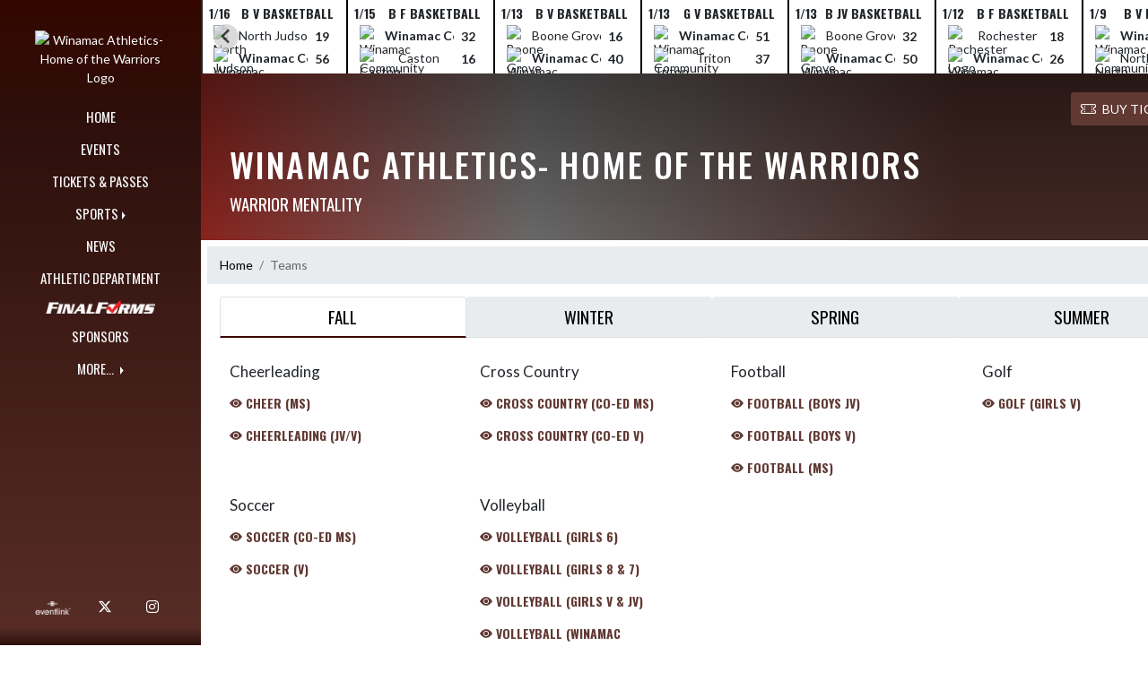

--- FILE ---
content_type: text/html; charset=utf-8
request_url: https://winamacwarriors.com/Teams/Fall
body_size: 10154
content:

<!DOCTYPE html>
<html lang="en">
<head>
    <meta charset="utf-8" />
    <meta name="viewport" content="width=device-width, initial-scale=1.0" />
    <title>Teams - Winamac Athletics- Home of the Warriors</title>
    <meta name="description" content="" />
    <meta property="og:image" content="https://static.eventlink.com/public/e119df8c-b000-4b46-8dd4-0e8552201590/437e4597-fbde-4f4e-82ba-af376721bdd8/blob" />
    <meta name="twitter:image" content="https://static.eventlink.com/public/e119df8c-b000-4b46-8dd4-0e8552201590/437e4597-fbde-4f4e-82ba-af376721bdd8/blob" />
    <link href="https://cdn.jsdelivr.net/npm/bootstrap@5.1.3/dist/css/bootstrap.min.css" rel="stylesheet" crossorigin="anonymous">
    <link rel="stylesheet" href="/lib/mobiscroll/css/mobiscroll.jquery.min.css?v=_hDjU0bS-9Af_yN-psDaKyTWMWbW_pKiuvq3iNJPeq4">
    
        <link rel="shortcut icon" type="image/x-icon" href="https://static.eventlink.com/public/e119df8c-b000-4b46-8dd4-0e8552201590/437e4597-fbde-4f4e-82ba-af376721bdd8/blob" />
    <style>
        :root {
            --primary-color: #3A0800;
            --tinted10-color: #4D2019FF;
            --tinted15-color: #572D26FF;
            --tinted20-color: #613933FF;
            --tinted60-color: #B09C99FF;
            --tinted90-color: #EBE6E5FF;
            --shaded-color: #340700FF;
            --shaded30-color: #280500FF;
            --secondary-color: #7b0b05;
            --secondary-tinted10-color: #88231EFF;
            --averageGrey: #585858FF;
            --primarySaturationCap: #2E100CFF;
            
            --primary-gallery-gradient-start: #3A080077;
            --primary-gallery-gradient-end: #3A080099;
        }
    </style>


    <script>window.onContentReady = function (callback) { if (document.readyState === 'loading') { document.addEventListener('DOMContentLoaded', callback); } else { callback(); } }</script>
    <link rel="stylesheet" href="/css/site.css?v=djffmhWbscjMd1d_zVCOeqO8Ho7WLdEPbDpgLQvgK_o" />
    <link rel="stylesheet" href="https://cdn.jsdelivr.net/npm/bootstrap-icons@1.11.0/font/bootstrap-icons.css">
    
    <link rel="stylesheet" href="/css/fontawesome.css">
    <link rel="stylesheet" href="/css/brands.css">
    <link rel="stylesheet" href="/css/solid.css">
    <link rel="stylesheet" href="/css/regular.css">
    <link rel="stylesheet" href="/css/all.css">
    
    <link rel="preconnect" href="https://fonts.googleapis.com">
    <link rel="preconnect" href="https://fonts.gstatic.com" crossorigin>
    <link href="https://fonts.googleapis.com/css2?family=Oswald:wght@200..700&display=swap" rel="stylesheet">
    <link href="https://fonts.googleapis.com/css2?family=Lato:ital,wght@0,100;0,300;0,400;0,700;0,900;1,100;1,300;1,400;1,700;1,900&display=swap" rel="stylesheet">
    <link rel="stylesheet" href="https://fonts.googleapis.com/icon?family=Material+Icons">
    <link rel="stylesheet" href="https://cdn.jsdelivr.net/npm/@splidejs/splide@latest/dist/css/splide.min.css">
    <link href="//cdn.jsdelivr.net/npm/featherlight@1.7.14/release/featherlight.min.css" type="text/css" rel="stylesheet"/>
    <link href="//cdn.jsdelivr.net/npm/featherlight@1.7.14/release/featherlight.gallery.min.css" type="text/css" rel="stylesheet"/>
        <script async defer data-domain="e119df8c-b000-4b46-8dd4-0e8552201590" src="https://plausible.io/js/plausible.outbound-links.js"></script>
    <script>
        (function(){var w=window;var ic=w.Intercom;if(typeof ic==="function"){ic('reattach_activator');ic('update',w.intercomSettings);}else{var d=document;var i=function(){i.c(arguments);};i.q=[];i.c=function(args){i.q.push(args);};w.Intercom=i;var l=function(){var s=d.createElement('script');s.type='text/javascript';s.async=true;s.src='https://widget.intercom.io/widget/' + "p0b1hik6";var x=d.getElementsByTagName('script')[0];x.parentNode.insertBefore(s, x);};if(document.readyState==='complete'){l();}else if(w.attachEvent){w.attachEvent('onload',l);}else{w.addEventListener('load',l,false);}}})();
    </script>
                        
</head>
<body>
        <div class="custom-flex overflow-hidden">
            <div class="d-none d-md-block">
                <div class="d-print-none">
                    
<div class="h-100 w-side-nav">
    <div class="side-nav w-side-nav d-none custom-flex flex-column gradient-navbar ">
        <div class="d-flex container text-center">
                <a class="d-flex mx-auto" href="/">
                    <img src="https://static.eventlink.com/public/e119df8c-b000-4b46-8dd4-0e8552201590/437e4597-fbde-4f4e-82ba-af376721bdd8/blob" alt="Winamac Athletics- Home of the Warriors Logo" class="site-logo" />
                </a>
        </div>
        <ul class="navbar-nav mt-4 f4 desktop-view-menu">
            
    <li class="nav-item">
        <a class="nav-link text-light" href="/">HOME</a>
    </li>
    <li class="nav-item">
        <a class="nav-link text-light" href="/Events">EVENTS</a>
    </li>
         <li class="nav-item">
            <a class="nav-link text-light" href="/Tickets">TICKETS &amp; PASSES</a>
        </li>
    
    
    <li class="nav-item dropend info-menu">
        <a href="#" class="nav-link text-light dropdown-toggle" data-bs-toggle="dropdown" aria-expanded="false">SPORTS</a>      
        <div class="dropdown-menu bg-dropend">
            <a class="dropdown-item text-light" href="/Teams/Fall">Fall</a>
            <a class="dropdown-item text-light" href="/Teams/Winter">Winter</a> 
            <a class="dropdown-item text-light" href="/Teams/Spring">Spring</a> 
            <a class="dropdown-item text-light" href="/Teams/Summer">Summer</a> 
        </div>
    </li>    
    <li class="nav-item">
        <a class="nav-link text-light" href="/News">NEWS</a>
    </li>
    <li class="nav-item">
        <a class="nav-link text-light" href="/AthleticDepartment">ATHLETIC DEPARTMENT</a>
    </li>
        <li class="nav-item">
            <a class="nav-link news-text news-body-secondary" href="https://easternpulaski-in.finalforms.com" target="_blank">
                <div class="row mx-0 athlete-registration-item">
                    <img class="w-auto final-form-height" src="/images/FinalForms_WR_Logo.png" alt="FinalForms logo">
                </div>    
            </a>
        </li>
    
    
    <li class="nav-item">
        <a class="nav-link text-light" href="/Sponsors">SPONSORS</a>
    </li>
    
        <li class="nav-item  dropend info-menu">
            <a class="nav-link text-light dropdown-toggle" href="#" data-bs-toggle="dropdown" aria-expanded="false">
                MORE...
            </a>
            <div class="dropdown-menu big-menu-container bg-dropend menu-sizing" id="moreMenu">
                <div id="row" class="row" style="text-align: center; max-height: 100vh; overflow: scroll;">
                            <div class="col-lg-30-percent" style="display: inline-block">
                                <h6 class="text-light col-lg-12 dropdown-header"
                                    style="background-color: var(--shaded-color); text-transform: none; opacity: 100% !important">
                                    MORE...</h6>
                                    <a class="text-light col-lg-12 dropdown-item" href="https://www.epulaski.k12.in.us/" target="_blank"
                                       rel="noopener" style="display: block">
                                        Eastern Pulaski Community School Corporation <i class="bi bi-box-arrow-up-right ps-1 align-text-top"
                                                       style="font-size:0.6rem;"></i>
                                    </a>
                                    <a class="text-light col-lg-12 dropdown-item" href="https://www.ihsaa.org/" target="_blank"
                                       rel="noopener" style="display: block">
                                        IHSAA <i class="bi bi-box-arrow-up-right ps-1 align-text-top"
                                                       style="font-size:0.6rem;"></i>
                                    </a>
                                    <a class="text-light col-lg-12 dropdown-item" href="https://hnacathletics.com/" target="_blank"
                                       rel="noopener" style="display: block">
                                        Hoosier North Athletic Conference <i class="bi bi-box-arrow-up-right ps-1 align-text-top"
                                                       style="font-size:0.6rem;"></i>
                                    </a>
                                    <a class="text-light col-lg-12 dropdown-item" href="http://indianahsfootball.homestead.com/" target="_blank"
                                       rel="noopener" style="display: block">
                                        John Harrell Football <i class="bi bi-box-arrow-up-right ps-1 align-text-top"
                                                       style="font-size:0.6rem;"></i>
                                    </a>
                                    <a class="text-light col-lg-12 dropdown-item" href="http://www.johnharrell.net/" target="_blank"
                                       rel="noopener" style="display: block">
                                        John Harrell Boys and Girls Basketball <i class="bi bi-box-arrow-up-right ps-1 align-text-top"
                                                       style="font-size:0.6rem;"></i>
                                    </a>
                            </div>
                        <div class="col-lg-30-percent" style="display: inline-block">
                            <h6 class="text-light col-lg-12 dropdown-header"
                                style="background-color: var(--shaded-color); text-transform: none; opacity: 100% !important">HALL OF FAME</h6>
                                <a class="text-light col-lg-12 dropdown-item" href="https://static.eventlink.com/public/e119df8c-b000-4b46-8dd4-0e8552201590/e72c629e-02a4-40ba-b6be-3d1a855a034b/Nomination%20Form.pdf" target="_blank"
                                   rel="noopener" style="display: block">
                                    Hall of Fame Nomination Form <i class="bi bi-box-arrow-up-right ps-1 align-text-top"
                                                   style="font-size:0.6rem;"></i>
                                </a>
                                <a class="text-light col-lg-12 dropdown-item" href="https://wofproduction.blob.core.windows.net/embed/d71f7b1573514d43ae1c835343664116/walloffame.html#/walloffame/category/category_821" target="_blank"
                                   rel="noopener" style="display: block">
                                    Hall of Fame Members <i class="bi bi-box-arrow-up-right ps-1 align-text-top"
                                                   style="font-size:0.6rem;"></i>
                                </a>
                                <a class="text-light col-lg-12 dropdown-item" href="https://static.eventlink.com/public/e119df8c-b000-4b46-8dd4-0e8552201590/49783627-0ec7-452b-980f-0fd13b83f9a6/Hall%20of%20Fame%20Voter%20Criteria.docx.pdf" target="_blank"
                                   rel="noopener" style="display: block">
                                    Hall of Fame Voter Criteria <i class="bi bi-box-arrow-up-right ps-1 align-text-top"
                                                   style="font-size:0.6rem;"></i>
                                </a>
                        </div>
                        <div class="col-lg-30-percent" style="display: inline-block">
                            <h6 class="text-light col-lg-12 dropdown-header"
                                style="background-color: var(--shaded-color); text-transform: none; opacity: 100% !important">EPCSC DIGITAL TOUCHSCREEN</h6>
                                <a class="text-light col-lg-12 dropdown-item" href="https://wofproduction.blob.core.windows.net/embed/d71f7b1573514d43ae1c835343664116/walloffame.html" target="_blank"
                                   rel="noopener" style="display: block">
                                    EPCSC Digital Touchscreen <i class="bi bi-box-arrow-up-right ps-1 align-text-top"
                                                   style="font-size:0.6rem;"></i>
                                </a>
                                <a class="text-light col-lg-12 dropdown-item" href="https://wofproduction.blob.core.windows.net/embed/d71f7b1573514d43ae1c835343664116/walloffame.html#/walloffame/category/category_812;subcatid=subcategory_54105" target="_blank"
                                   rel="noopener" style="display: block">
                                    Winamac Athletic Records <i class="bi bi-box-arrow-up-right ps-1 align-text-top"
                                                   style="font-size:0.6rem;"></i>
                                </a>
                        </div>
                    <div class="big-menu"></div>
                </div>
            </div>
        </li>
        
    <style>
        @media (max-width: 768px) {
            .col-lg-30-percent {
                width: 100%;
                margin-left: 0;
            }
            
            .big-menu-container {
                max-width: 100%;
            }
        }
    </style>


        </ul>
        <div id="social-icons container" class=" mt-auto">
            <div class="row mx-0 justify-content-around">
                <a class="social-icon bg-el-icon" href="https://eventlink.com/login" target="_blank">
                    <img src="/images/EL-logo-white.png" class="el-icon" alt="Eventlink Logo"/>                
                </a>
                    <a class="social-icon bg-social-icon" href="https://twitter.com/Winamac_AD" target="_blank" rel="noopener">
                        <i class="bi bi-twitter-x"></i><span class="visually-hidden">X</span>
                    </a>
                    <a class="social-icon bg-social-icon" href="https://instagram.com/winamacathletics" target="_blank" rel="noopener"> 
                        <i class="bi bi-instagram"></i><span class="visually-hidden">Instagram</span>
                    </a>
            </div>
        </div>
    </div>
</div>

                </div>
            </div>
            <div class="d-flex flex-column flex-grow-1 min-vh-100">
                <div class="d-flex flex-column">
                    <header class="d-print-none">
                        

    <style>
        #header-background {
            top: 180px;
        }
    </style>
    <div class="container-fluid p-0 white-background " style="background-color: lightgray;">
        <div id="score-ticker" class="splide container p-0 ">
            <div class="text-center splide__track score-ticker-container">
                <ul class="splide__list">
                        <a class="splide__slide" style="color: unset; text-decoration: unset;" href="/Event/07bc1505-e389-4b45-aba6-48bdb3c6e5bf">
                            <div class="p-1 score-ticker-card score-ticker-border" style="border-left: 2px solid">
                                    <div class="fw-bold pb-1 score-ticker-card-header backgroundColor "><span>1/16</span> <span>B V Basketball</span> </div>
        <div>
            <div class="score-ticker-card-logo-container"><img alt="North Judson Logo" src="https://static.eventlink.com/public/global/5020d83a-4c2c-4500-9e3a-991bc4da88b2/North%20Judson-San%20Pierre.png" /></div>
            <div tabindex="0" class="marquee score-ticker-card-participant">
                <div class="">
                    <span class="score-ticker-card-participant-text "> North Judson </span>
                </div>
            </div>
            <div class="fw-bold score-ticker-card-score-container "> 19</div>
        </div>
        <div>
            <div class="score-ticker-card-logo-container"><img alt="Winamac Community High School Logo" src="https://static.eventlink.com/public/global/c091a640-7a00-432d-aa4c-2f60d4222fb0/blob" /></div>
            <div tabindex="0" class="marquee score-ticker-card-participant">
                <div class="fw-bold">
                    <span class="score-ticker-card-participant-text "> Winamac Community High School </span>
                </div>
            </div>
            <div class="fw-bold score-ticker-card-score-container "> 56</div>
        </div>
                            </div>
                        </a>
                        <a class="splide__slide" style="color: unset; text-decoration: unset;" href="/Event/23e64ec4-6c9e-4274-b6de-25ca017d13d7">
                            <div class="p-1 score-ticker-card score-ticker-border" style="">
                                    <div class="fw-bold pb-1 score-ticker-card-header backgroundColor "><span>1/15</span> <span>B F Basketball</span> </div>
        <div>
            <div class="score-ticker-card-logo-container"><img alt="Winamac Community High School Logo" src="https://static.eventlink.com/public/global/c091a640-7a00-432d-aa4c-2f60d4222fb0/blob" /></div>
            <div tabindex="0" class="marquee score-ticker-card-participant">
                <div class="fw-bold">
                    <span class="score-ticker-card-participant-text "> Winamac Community High School </span>
                </div>
            </div>
            <div class="fw-bold score-ticker-card-score-container "> 32</div>
        </div>
        <div>
            <div class="score-ticker-card-logo-container"><img alt="Caston Logo" src="https://static.eventlink.com/public/global/ee7d1dde-edc8-4b83-a165-37fccef2d38c/logo.png" /></div>
            <div tabindex="0" class=" score-ticker-card-participant">
                <div class="">
                    <span class="score-ticker-card-participant-text "> Caston </span>
                </div>
            </div>
            <div class="fw-bold score-ticker-card-score-container "> 16</div>
        </div>
                            </div>
                        </a>
                        <a class="splide__slide" style="color: unset; text-decoration: unset;" href="/Event/be9a035d-7920-498b-ac83-30959f58d2ef">
                            <div class="p-1 score-ticker-card score-ticker-border" style="">
                                    <div class="fw-bold pb-1 score-ticker-card-header backgroundColor "><span>1/13</span> <span>B V Basketball</span> </div>
        <div>
            <div class="score-ticker-card-logo-container"><img alt="Boone Grove Logo" src="https://static.eventlink.com/public/global/8e620be0-9dd6-4bfe-bf7a-569b8c9349d6/logo.png" /></div>
            <div tabindex="0" class="marquee score-ticker-card-participant">
                <div class="">
                    <span class="score-ticker-card-participant-text "> Boone Grove </span>
                </div>
            </div>
            <div class="fw-bold score-ticker-card-score-container "> 16</div>
        </div>
        <div>
            <div class="score-ticker-card-logo-container"><img alt="Winamac Community High School Logo" src="https://static.eventlink.com/public/global/c091a640-7a00-432d-aa4c-2f60d4222fb0/blob" /></div>
            <div tabindex="0" class="marquee score-ticker-card-participant">
                <div class="fw-bold">
                    <span class="score-ticker-card-participant-text "> Winamac Community High School </span>
                </div>
            </div>
            <div class="fw-bold score-ticker-card-score-container "> 40</div>
        </div>
                            </div>
                        </a>
                        <a class="splide__slide" style="color: unset; text-decoration: unset;" href="/Event/20371ac4-94d3-48b1-af61-31aa76fad2d8">
                            <div class="p-1 score-ticker-card score-ticker-border" style="">
                                    <div class="fw-bold pb-1 score-ticker-card-header backgroundColor "><span>1/13</span> <span>G V Basketball</span> </div>
        <div>
            <div class="score-ticker-card-logo-container"><img alt="Winamac Community High School Logo" src="https://static.eventlink.com/public/global/c091a640-7a00-432d-aa4c-2f60d4222fb0/blob" /></div>
            <div tabindex="0" class="marquee score-ticker-card-participant">
                <div class="fw-bold">
                    <span class="score-ticker-card-participant-text "> Winamac Community High School </span>
                </div>
            </div>
            <div class="fw-bold score-ticker-card-score-container "> 51</div>
        </div>
        <div>
            <div class="score-ticker-card-logo-container"><img alt="Triton Logo" src="https://static.eventlink.com/public/global/4a2d95d5-9fc8-41d8-8b4e-4b90828954be/logo.png" /></div>
            <div tabindex="0" class=" score-ticker-card-participant">
                <div class="">
                    <span class="score-ticker-card-participant-text "> Triton </span>
                </div>
            </div>
            <div class="fw-bold score-ticker-card-score-container "> 37</div>
        </div>
                            </div>
                        </a>
                        <a class="splide__slide" style="color: unset; text-decoration: unset;" href="/Event/7b2b899e-c5eb-4126-a296-d8e4ef5fae7a">
                            <div class="p-1 score-ticker-card score-ticker-border" style="">
                                    <div class="fw-bold pb-1 score-ticker-card-header backgroundColor "><span>1/13</span> <span>B JV Basketball</span> </div>
        <div>
            <div class="score-ticker-card-logo-container"><img alt="Boone Grove Logo" src="https://static.eventlink.com/public/global/8e620be0-9dd6-4bfe-bf7a-569b8c9349d6/logo.png" /></div>
            <div tabindex="0" class="marquee score-ticker-card-participant">
                <div class="">
                    <span class="score-ticker-card-participant-text "> Boone Grove </span>
                </div>
            </div>
            <div class="fw-bold score-ticker-card-score-container "> 32</div>
        </div>
        <div>
            <div class="score-ticker-card-logo-container"><img alt="Winamac Community High School Logo" src="https://static.eventlink.com/public/global/c091a640-7a00-432d-aa4c-2f60d4222fb0/blob" /></div>
            <div tabindex="0" class="marquee score-ticker-card-participant">
                <div class="fw-bold">
                    <span class="score-ticker-card-participant-text "> Winamac Community High School </span>
                </div>
            </div>
            <div class="fw-bold score-ticker-card-score-container "> 50</div>
        </div>
                            </div>
                        </a>
                        <a class="splide__slide" style="color: unset; text-decoration: unset;" href="/Event/eb4127cc-e2a5-42ba-9158-f43ff2fb9e0e">
                            <div class="p-1 score-ticker-card score-ticker-border" style="">
                                    <div class="fw-bold pb-1 score-ticker-card-header backgroundColor "><span>1/12</span> <span>B F Basketball</span> </div>
        <div>
            <div class="score-ticker-card-logo-container"><img alt="Rochester Logo" src="https://static.eventlink.com/public/global/30fef2ab-27dc-48a1-bd07-10b741e2f05e/Rochester%20Community.png" /></div>
            <div tabindex="0" class=" score-ticker-card-participant">
                <div class="">
                    <span class="score-ticker-card-participant-text "> Rochester </span>
                </div>
            </div>
            <div class="fw-bold score-ticker-card-score-container "> 18</div>
        </div>
        <div>
            <div class="score-ticker-card-logo-container"><img alt="Winamac Community High School Logo" src="https://static.eventlink.com/public/global/c091a640-7a00-432d-aa4c-2f60d4222fb0/blob" /></div>
            <div tabindex="0" class="marquee score-ticker-card-participant">
                <div class="fw-bold">
                    <span class="score-ticker-card-participant-text "> Winamac Community High School </span>
                </div>
            </div>
            <div class="fw-bold score-ticker-card-score-container "> 26</div>
        </div>
                            </div>
                        </a>
                        <a class="splide__slide" style="color: unset; text-decoration: unset;" href="/Event/8800ee73-8482-4a21-a0c1-2ddf6b57c1e7">
                            <div class="p-1 score-ticker-card score-ticker-border" style="">
                                    <div class="fw-bold pb-1 score-ticker-card-header backgroundColor "><span>1/9</span> <span>B V Basketball</span> </div>
        <div>
            <div class="score-ticker-card-logo-container"><img alt="Winamac Community High School Logo" src="https://static.eventlink.com/public/global/c091a640-7a00-432d-aa4c-2f60d4222fb0/blob" /></div>
            <div tabindex="0" class="marquee score-ticker-card-participant">
                <div class="fw-bold">
                    <span class="score-ticker-card-participant-text "> Winamac Community High School </span>
                </div>
            </div>
            <div class="fw-bold score-ticker-card-score-container "> 41</div>
        </div>
        <div>
            <div class="score-ticker-card-logo-container"><img alt="North Miami Logo" src="https://static.eventlink.com/public/global/3baef2a1-321e-4430-b985-66568710c410/logo.png" /></div>
            <div tabindex="0" class="marquee score-ticker-card-participant">
                <div class="">
                    <span class="score-ticker-card-participant-text "> North Miami </span>
                </div>
            </div>
            <div class="fw-bold score-ticker-card-score-container "> 35</div>
        </div>
                            </div>
                        </a>
                        <a class="splide__slide" style="color: unset; text-decoration: unset;" href="/Event/df56517f-0c03-48b3-a7ff-c437b4c3d598">
                            <div class="p-1 score-ticker-card score-ticker-border" style="">
                                    <div class="fw-bold pb-1 score-ticker-card-header backgroundColor "><span>1/9</span> <span>B JV Basketball</span> </div>
        <div>
            <div class="score-ticker-card-logo-container"><img alt="Winamac Community High School Logo" src="https://static.eventlink.com/public/global/c091a640-7a00-432d-aa4c-2f60d4222fb0/blob" /></div>
            <div tabindex="0" class="marquee score-ticker-card-participant">
                <div class="fw-bold">
                    <span class="score-ticker-card-participant-text "> Winamac Community High School </span>
                </div>
            </div>
            <div class="fw-bold score-ticker-card-score-container "> 44</div>
        </div>
        <div>
            <div class="score-ticker-card-logo-container"><img alt="North Miami Logo" src="https://static.eventlink.com/public/global/3baef2a1-321e-4430-b985-66568710c410/logo.png" /></div>
            <div tabindex="0" class="marquee score-ticker-card-participant">
                <div class="">
                    <span class="score-ticker-card-participant-text "> North Miami </span>
                </div>
            </div>
            <div class="fw-bold score-ticker-card-score-container "> 30</div>
        </div>
                            </div>
                        </a>
                        <a class="splide__slide" style="color: unset; text-decoration: unset;" href="/Event/a85ba8cb-9065-457c-b972-edde75fe06c0">
                            <div class="p-1 score-ticker-card score-ticker-border" style="">
                                    <div class="fw-bold pb-1 score-ticker-card-header backgroundColor "><span>1/9</span> <span>G V Basketball</span> </div>
        <div>
            <div class="score-ticker-card-logo-container"><img alt="Winamac Community High School Logo" src="https://static.eventlink.com/public/global/c091a640-7a00-432d-aa4c-2f60d4222fb0/blob" /></div>
            <div tabindex="0" class="marquee score-ticker-card-participant">
                <div class="">
                    <span class="score-ticker-card-participant-text "> Winamac Community High School </span>
                </div>
            </div>
            <div class="fw-bold score-ticker-card-score-container "> 40</div>
        </div>
        <div>
            <div class="score-ticker-card-logo-container"><img alt="North Miami Logo" src="https://static.eventlink.com/public/global/3baef2a1-321e-4430-b985-66568710c410/logo.png" /></div>
            <div tabindex="0" class="marquee score-ticker-card-participant">
                <div class="fw-bold">
                    <span class="score-ticker-card-participant-text "> North Miami </span>
                </div>
            </div>
            <div class="fw-bold score-ticker-card-score-container "> 57</div>
        </div>
                            </div>
                        </a>
                        <a class="splide__slide" style="color: unset; text-decoration: unset;" href="/Event/7058bc10-2ce1-420c-baae-ac897c19fb33">
                            <div class="p-1 score-ticker-card score-ticker-border" style="">
                                    <div class="fw-bold pb-1 score-ticker-card-header backgroundColor "><span>1/6</span> <span>G V Basketball</span> </div>
        <div>
            <div class="score-ticker-card-logo-container"><img alt="Winamac Community High School Logo" src="https://static.eventlink.com/public/global/c091a640-7a00-432d-aa4c-2f60d4222fb0/blob" /></div>
            <div tabindex="0" class="marquee score-ticker-card-participant">
                <div class="fw-bold">
                    <span class="score-ticker-card-participant-text "> Winamac Community High School </span>
                </div>
            </div>
            <div class="fw-bold score-ticker-card-score-container "> 77</div>
        </div>
        <div>
            <div class="score-ticker-card-logo-container"><img alt="Knox Logo" src="https://static.eventlink.com/public/global/05521a90-2c87-4725-b4e3-bc62144e5354/logo.png" /></div>
            <div tabindex="0" class=" score-ticker-card-participant">
                <div class="">
                    <span class="score-ticker-card-participant-text "> Knox </span>
                </div>
            </div>
            <div class="fw-bold score-ticker-card-score-container "> 51</div>
        </div>
                            </div>
                        </a>
                        <a class="splide__slide" style="color: unset; text-decoration: unset;" href="/Event/ba252139-530f-483d-b3af-cb2a73555adb">
                            <div class="p-1 score-ticker-card score-ticker-border" style="">
                                    <div class="fw-bold pb-1 score-ticker-card-header backgroundColor "><span>1/6</span> <span>B V Basketball</span> </div>
        <div>
            <div class="score-ticker-card-logo-container"><img alt="Oregon Davis Logo" src="https://static.eventlink.com/public/global/57935a93-3596-4c2d-9346-664980732487/Oregon%20Davis.png" /></div>
            <div tabindex="0" class="marquee score-ticker-card-participant">
                <div class="">
                    <span class="score-ticker-card-participant-text "> Oregon Davis </span>
                </div>
            </div>
            <div class="fw-bold score-ticker-card-score-container "> 23</div>
        </div>
        <div>
            <div class="score-ticker-card-logo-container"><img alt="Winamac Community High School Logo" src="https://static.eventlink.com/public/global/c091a640-7a00-432d-aa4c-2f60d4222fb0/blob" /></div>
            <div tabindex="0" class="marquee score-ticker-card-participant">
                <div class="fw-bold">
                    <span class="score-ticker-card-participant-text "> Winamac Community High School </span>
                </div>
            </div>
            <div class="fw-bold score-ticker-card-score-container "> 60</div>
        </div>
                            </div>
                        </a>
                        <a class="splide__slide" style="color: unset; text-decoration: unset;" href="/Event/26cd7e14-092f-401b-b40a-1134af149769">
                            <div class="p-1 score-ticker-card score-ticker-border" style="">
                                    <div class="fw-bold pb-1 score-ticker-card-header backgroundColor "><span>1/6</span> <span>B JV Basketball</span> </div>
        <div>
            <div class="score-ticker-card-logo-container"><img alt="Oregon Davis Logo" src="https://static.eventlink.com/public/global/57935a93-3596-4c2d-9346-664980732487/Oregon%20Davis.png" /></div>
            <div tabindex="0" class="marquee score-ticker-card-participant">
                <div class="">
                    <span class="score-ticker-card-participant-text "> Oregon Davis </span>
                </div>
            </div>
            <div class="fw-bold score-ticker-card-score-container "> 21</div>
        </div>
        <div>
            <div class="score-ticker-card-logo-container"><img alt="Winamac Community High School Logo" src="https://static.eventlink.com/public/global/c091a640-7a00-432d-aa4c-2f60d4222fb0/blob" /></div>
            <div tabindex="0" class="marquee score-ticker-card-participant">
                <div class="fw-bold">
                    <span class="score-ticker-card-participant-text "> Winamac Community High School </span>
                </div>
            </div>
            <div class="fw-bold score-ticker-card-score-container "> 63</div>
        </div>
                            </div>
                        </a>
                </ul>
            </div>
        </div>
    </div>

    <nav class="navbar navbar-expand-custom navbar-toggleable-lg navbar-dark gradient-navbar">
        <div class="container" >
            <div class="navbar-brand" style="height:auto; width:15%">
                    <a class="d-flex mx-auto" href="/">
                        <img src="https://static.eventlink.com/public/e119df8c-b000-4b46-8dd4-0e8552201590/437e4597-fbde-4f4e-82ba-af376721bdd8/blob" alt="Winamac Athletics- Home of the Warriors Logo" class="img-fluid site-logo-header" />
                    </a>
            </div>
                <a role="button" class="btn custom-none rounded" href="/Tickets">
                    <i class="bi bi-ticket-perforated larger"></i><span class="d-none d-sm-block ps-2"> BUY TICKETS</span>
                </a>
            
            <a href="/Announcements">
                <span id="ring-mobile" class="ring-mobile ping d-none"></span>
                <i id="notification-bell" class="bi bi-bell-fill bell-size bell-icon-mobile d-none position-relative">
                    <span id="announcements-count" class="position-absolute top-0 start-120 translate-middle badge rounded-pill bg-secondary">
                        <span class="visually-hidden">announcements</span>
                    </span>
                </i>
            </a>        
                   
            <button class="navbar-toggler" type="button" data-bs-toggle="collapse" data-bs-target=".navbar-collapse" aria-controls="navbarSupportedContent"
                    aria-expanded="false" aria-label="Toggle navigation">
                <span class="navbar-toggler-icon"></span>
            </button>
            <div class="navbar-collapse collapse">
                <ul class="navbar-nav f2 mobile-view-menu">
                    
    <li class="nav-item">
        <a class="nav-link text-light" href="/">HOME</a>
    </li>
    <li class="nav-item">
        <a class="nav-link text-light" href="/Events">EVENTS</a>
    </li>
         <li class="nav-item">
            <a class="nav-link text-light" href="/Tickets">TICKETS &amp; PASSES</a>
        </li>
    
    
    <li class="nav-item dropend info-menu">
        <a href="#" class="nav-link text-light dropdown-toggle" data-bs-toggle="dropdown" aria-expanded="false">SPORTS</a>      
        <div class="dropdown-menu bg-dropend">
            <a class="dropdown-item text-light" href="/Teams/Fall">Fall</a>
            <a class="dropdown-item text-light" href="/Teams/Winter">Winter</a> 
            <a class="dropdown-item text-light" href="/Teams/Spring">Spring</a> 
            <a class="dropdown-item text-light" href="/Teams/Summer">Summer</a> 
        </div>
    </li>    
    <li class="nav-item">
        <a class="nav-link text-light" href="/News">NEWS</a>
    </li>
    <li class="nav-item">
        <a class="nav-link text-light" href="/AthleticDepartment">ATHLETIC DEPARTMENT</a>
    </li>
        <li class="nav-item">
            <a class="nav-link news-text news-body-secondary" href="https://easternpulaski-in.finalforms.com" target="_blank">
                <div class="row mx-0 athlete-registration-item">
                    <img class="w-auto final-form-height" src="/images/FinalForms_WR_Logo.png" alt="FinalForms logo">
                </div>    
            </a>
        </li>
    
    
    <li class="nav-item">
        <a class="nav-link text-light" href="/Sponsors">SPONSORS</a>
    </li>
    
        <li class="nav-item  dropend info-menu">
            <a class="nav-link text-light dropdown-toggle" href="#" data-bs-toggle="dropdown" aria-expanded="false">
                MORE...
            </a>
            <div class="dropdown-menu big-menu-container bg-dropend menu-sizing" id="moreMenu">
                <div id="row" class="row" style="text-align: center; max-height: 100vh; overflow: scroll;">
                            <div class="col-lg-30-percent" style="display: inline-block">
                                <h6 class="text-light col-lg-12 dropdown-header"
                                    style="background-color: var(--shaded-color); text-transform: none; opacity: 100% !important">
                                    MORE...</h6>
                                    <a class="text-light col-lg-12 dropdown-item" href="https://www.epulaski.k12.in.us/" target="_blank"
                                       rel="noopener" style="display: block">
                                        Eastern Pulaski Community School Corporation <i class="bi bi-box-arrow-up-right ps-1 align-text-top"
                                                       style="font-size:0.6rem;"></i>
                                    </a>
                                    <a class="text-light col-lg-12 dropdown-item" href="https://www.ihsaa.org/" target="_blank"
                                       rel="noopener" style="display: block">
                                        IHSAA <i class="bi bi-box-arrow-up-right ps-1 align-text-top"
                                                       style="font-size:0.6rem;"></i>
                                    </a>
                                    <a class="text-light col-lg-12 dropdown-item" href="https://hnacathletics.com/" target="_blank"
                                       rel="noopener" style="display: block">
                                        Hoosier North Athletic Conference <i class="bi bi-box-arrow-up-right ps-1 align-text-top"
                                                       style="font-size:0.6rem;"></i>
                                    </a>
                                    <a class="text-light col-lg-12 dropdown-item" href="http://indianahsfootball.homestead.com/" target="_blank"
                                       rel="noopener" style="display: block">
                                        John Harrell Football <i class="bi bi-box-arrow-up-right ps-1 align-text-top"
                                                       style="font-size:0.6rem;"></i>
                                    </a>
                                    <a class="text-light col-lg-12 dropdown-item" href="http://www.johnharrell.net/" target="_blank"
                                       rel="noopener" style="display: block">
                                        John Harrell Boys and Girls Basketball <i class="bi bi-box-arrow-up-right ps-1 align-text-top"
                                                       style="font-size:0.6rem;"></i>
                                    </a>
                            </div>
                        <div class="col-lg-30-percent" style="display: inline-block">
                            <h6 class="text-light col-lg-12 dropdown-header"
                                style="background-color: var(--shaded-color); text-transform: none; opacity: 100% !important">HALL OF FAME</h6>
                                <a class="text-light col-lg-12 dropdown-item" href="https://static.eventlink.com/public/e119df8c-b000-4b46-8dd4-0e8552201590/e72c629e-02a4-40ba-b6be-3d1a855a034b/Nomination%20Form.pdf" target="_blank"
                                   rel="noopener" style="display: block">
                                    Hall of Fame Nomination Form <i class="bi bi-box-arrow-up-right ps-1 align-text-top"
                                                   style="font-size:0.6rem;"></i>
                                </a>
                                <a class="text-light col-lg-12 dropdown-item" href="https://wofproduction.blob.core.windows.net/embed/d71f7b1573514d43ae1c835343664116/walloffame.html#/walloffame/category/category_821" target="_blank"
                                   rel="noopener" style="display: block">
                                    Hall of Fame Members <i class="bi bi-box-arrow-up-right ps-1 align-text-top"
                                                   style="font-size:0.6rem;"></i>
                                </a>
                                <a class="text-light col-lg-12 dropdown-item" href="https://static.eventlink.com/public/e119df8c-b000-4b46-8dd4-0e8552201590/49783627-0ec7-452b-980f-0fd13b83f9a6/Hall%20of%20Fame%20Voter%20Criteria.docx.pdf" target="_blank"
                                   rel="noopener" style="display: block">
                                    Hall of Fame Voter Criteria <i class="bi bi-box-arrow-up-right ps-1 align-text-top"
                                                   style="font-size:0.6rem;"></i>
                                </a>
                        </div>
                        <div class="col-lg-30-percent" style="display: inline-block">
                            <h6 class="text-light col-lg-12 dropdown-header"
                                style="background-color: var(--shaded-color); text-transform: none; opacity: 100% !important">EPCSC DIGITAL TOUCHSCREEN</h6>
                                <a class="text-light col-lg-12 dropdown-item" href="https://wofproduction.blob.core.windows.net/embed/d71f7b1573514d43ae1c835343664116/walloffame.html" target="_blank"
                                   rel="noopener" style="display: block">
                                    EPCSC Digital Touchscreen <i class="bi bi-box-arrow-up-right ps-1 align-text-top"
                                                   style="font-size:0.6rem;"></i>
                                </a>
                                <a class="text-light col-lg-12 dropdown-item" href="https://wofproduction.blob.core.windows.net/embed/d71f7b1573514d43ae1c835343664116/walloffame.html#/walloffame/category/category_812;subcatid=subcategory_54105" target="_blank"
                                   rel="noopener" style="display: block">
                                    Winamac Athletic Records <i class="bi bi-box-arrow-up-right ps-1 align-text-top"
                                                   style="font-size:0.6rem;"></i>
                                </a>
                        </div>
                    <div class="big-menu"></div>
                </div>
            </div>
        </li>
        
    <style>
        @media (max-width: 768px) {
            .col-lg-30-percent {
                width: 100%;
                margin-left: 0;
            }
            
            .big-menu-container {
                max-width: 100%;
            }
        }
    </style>


                </ul>
            </div>
        </div>
    </nav>
    <div id="header-bg-img">
            <div id="header-bg-inner" class="container" style="background-image:url('https://static.eventlink.com/public/e119df8c-b000-4b46-8dd4-0e8552201590/3890f2bf-0587-4b01-9ff4-0e5c70789dfd/5525a512-c6a7-4e62-a141-c929d388fd9e-04eb82bd.png')"></div>
    </div>
    <div class="gradient-header gradient-header-layout"></div>
    <div id="banner">
        <div class="gradient-overlay">
            <div class="container text-white pt-4 pb-4 d-md-block d-flex flex-column-reverse">
                <div class="d-md-flex justify-content-end mx-4">
                        <a role="button" class="btn rounded text-white custom-flex align-items-center d-none bg-tinted20-color" style="max-height:3rem;" href="/Tickets">
                            <i class="bi bi-ticket-perforated me-2" style="font-size:larger"></i>BUY TICKETS
                        </a>
                </div>
                <div class="d-flex justify-content-between align-items-center mt-4 mx-4">
                    <div>
                        <h1 class="text-uppercase h1-smaller">Winamac Athletics- Home of the Warriors</h1>
                        <h2 class="text-uppercase h2-smaller">WARRIOR MENTALITY</h2>
                    </div>
                    <div class="d-none d-lg-block animate">
                        

                    </div>            
                </div>
            </div>
        </div>
    </div>

<script>
    window.onContentReady(() => {
        if (document.getElementById('score-ticker')) {
            var splide = new Splide('#score-ticker', {
                type: 'loop',
                perPage: 1,
                perMove: 1,
                //rewind: true,
                autoWidth: true,
                pagination: false,
                pauseOnHover: true,
                pauseOnFocus: true,
                autoplay: false,
                interval: 4000
            });
            
            splide.on('overflow', function (isOverflowing) {
                splide.go(0);
                
                splide.options = {
                    arrows: isOverflowing,
                    drag: isOverflowing,
                    clones: isOverflowing ? undefined : 0,
                    autoplay: isOverflowing
                };
            });
            
            splide.mount();
        }
    });
</script>
                    </header>
                </div>

                <div class="d-flex flex-column flex-grow-1">
                    <main class="d-flex flex-column flex-grow-1 justify-content-between">
                        
    <div class="container px-0 mb-4" id="sports">
        
<nav aria-label="breadcrumb" class="d-print-none">
    <ol class="breadcrumb mx-2 mt-2">
            <li class="breadcrumb-item " ><a href="/" class="link breadcrumb-link">Home</a></li>
            <li class="breadcrumb-item active" aria-current=&quot;page&quot;><a class="breadcrumb-end">Teams</a></li>
    </ol>
</nav>
        
        <div class="row">
            <nav class="container mx-4  no-flex-shrink">
                <div class="nav nav-tabs" id="nav-tab" role="tablist">
                        <button class="col-6 col-md-3 nav-link  active  f2 tab-styled" id="nav-Fall-tab" data-bs-toggle="tab" data-bs-target="#nav-Fall" type="button" role="tab" aria-controls="nav-Fall" aria-selected="true">
                            Fall
                        </button>
                        <button class="col-6 col-md-3 nav-link   f2 tab-styled" id="nav-Winter-tab" data-bs-toggle="tab" data-bs-target="#nav-Winter" type="button" role="tab" aria-controls="nav-Winter" aria-selected="true">
                            Winter
                        </button>
                        <button class="col-6 col-md-3 nav-link   f2 tab-styled" id="nav-Spring-tab" data-bs-toggle="tab" data-bs-target="#nav-Spring" type="button" role="tab" aria-controls="nav-Spring" aria-selected="true">
                            Spring
                        </button>
                        <button class="col-6 col-md-3 nav-link   f2 tab-styled" id="nav-Summer-tab" data-bs-toggle="tab" data-bs-target="#nav-Summer" type="button" role="tab" aria-controls="nav-Summer" aria-selected="true">
                            Summer
                        </button>
                </div>
            </nav>
        </div>
        <div class="tab-content" id="nav-tabContent">
                <div class="tab-pane active " id="nav-Fall" role="tabpanel" aria-labelledby="nav-Fall-tab">
                    <div class="flex-wrap container mt-4">
                        <div class="row">
                            <div class="col-xs-12 col-sm-6 col-md-3 mt-2 px-4 ">
                                <h3 class="mb-3">Cheerleading</h3>
                                    <ul class="ps-0 list-unstyled">
                                        <li>
                                            <a class="link fw-bold f4" href="/Team/c1a33baf-62d0-4730-8b1d-e102c8be0552/Cheer%20(MS)"><i class="bi bi-eye-fill"></i> Cheer (MS)</a>
                                        </li>
                                    </ul>
                                    <ul class="ps-0 list-unstyled">
                                        <li>
                                            <a class="link fw-bold f4" href="/Team/5befcbc8-09f3-4861-8a9c-2830608f0865/Cheerleading%20(JV-V)"><i class="bi bi-eye-fill"></i> Cheerleading (JV/V)</a>
                                        </li>
                                    </ul>
                            </div>
                            <div class="col-xs-12 col-sm-6 col-md-3 mt-2 px-4 ">
                                <h3 class="mb-3">Cross Country</h3>
                                    <ul class="ps-0 list-unstyled">
                                        <li>
                                            <a class="link fw-bold f4" href="/Team/78ab0b16-b606-4972-b137-2e966f73e42f/Cross%20Country%20(Co-ed%20MS)"><i class="bi bi-eye-fill"></i> Cross Country (Co-ed MS)</a>
                                        </li>
                                    </ul>
                                    <ul class="ps-0 list-unstyled">
                                        <li>
                                            <a class="link fw-bold f4" href="/Team/e27a861e-3351-4972-a194-2d09a1156f74/Cross%20Country%20(Co-ed%20V)"><i class="bi bi-eye-fill"></i> Cross Country (Co-ed V)</a>
                                        </li>
                                    </ul>
                            </div>
                            <div class="col-xs-12 col-sm-6 col-md-3 mt-2 px-4 ">
                                <h3 class="mb-3">Football</h3>
                                    <ul class="ps-0 list-unstyled">
                                        <li>
                                            <a class="link fw-bold f4" href="/Team/28f99175-cbf8-401b-8585-0783178fe21b/Football%20(Boys%20JV)"><i class="bi bi-eye-fill"></i> Football (Boys JV)</a>
                                        </li>
                                    </ul>
                                    <ul class="ps-0 list-unstyled">
                                        <li>
                                            <a class="link fw-bold f4" href="/Team/c4db04c2-0fbd-4f3a-99f4-796c583b9f81/Football%20(Boys%20V)"><i class="bi bi-eye-fill"></i> Football (Boys V)</a>
                                        </li>
                                    </ul>
                                    <ul class="ps-0 list-unstyled">
                                        <li>
                                            <a class="link fw-bold f4" href="/Team/da687d7f-cda3-4dc2-9757-5e613167ea0b/Football%20(MS)"><i class="bi bi-eye-fill"></i> Football (MS)</a>
                                        </li>
                                    </ul>
                            </div>
                            <div class="col-xs-12 col-sm-6 col-md-3 mt-2 px-4 ">
                                <h3 class="mb-3">Golf</h3>
                                    <ul class="ps-0 list-unstyled">
                                        <li>
                                            <a class="link fw-bold f4" href="/Team/55463885-1abd-4e6c-949d-51666c05f712/Golf%20(Girls%20V)"><i class="bi bi-eye-fill"></i> Golf (Girls V)</a>
                                        </li>
                                    </ul>
                            </div>
                            <div class="col-xs-12 col-sm-6 col-md-3 mt-2 px-4 ">
                                <h3 class="mb-3">Soccer</h3>
                                    <ul class="ps-0 list-unstyled">
                                        <li>
                                            <a class="link fw-bold f4" href="/Team/db5198ef-6f1d-4a02-8980-a52bed988348/Soccer%20(Co-ed%20MS)"><i class="bi bi-eye-fill"></i> Soccer (Co-ed MS)</a>
                                        </li>
                                    </ul>
                                    <ul class="ps-0 list-unstyled">
                                        <li>
                                            <a class="link fw-bold f4" href="/Team/1a961600-b743-4373-8e75-36fc70481026/Soccer%20(V)"><i class="bi bi-eye-fill"></i> Soccer (V)</a>
                                        </li>
                                    </ul>
                            </div>
                            <div class="col-xs-12 col-sm-6 col-md-3 mt-2 px-4 ">
                                <h3 class="mb-3">Volleyball</h3>
                                    <ul class="ps-0 list-unstyled">
                                        <li>
                                            <a class="link fw-bold f4" href="/Team/d0c35f47-aa5f-48b4-842a-ffe1e5b20488/Volleyball%20(Girls%206)"><i class="bi bi-eye-fill"></i> Volleyball (Girls 6)</a>
                                        </li>
                                    </ul>
                                    <ul class="ps-0 list-unstyled">
                                        <li>
                                            <a class="link fw-bold f4" href="/Team/c8edca61-d788-463c-a653-5cd6c6ad7972/Volleyball%20(Girls%208%20%26%207)"><i class="bi bi-eye-fill"></i> Volleyball (Girls 8 &amp; 7)</a>
                                        </li>
                                    </ul>
                                    <ul class="ps-0 list-unstyled">
                                        <li>
                                            <a class="link fw-bold f4" href="/Team/321b3d5f-2f89-452e-8e63-d14414b637cf/Volleyball%20(Girls%20V%20%26%20JV)"><i class="bi bi-eye-fill"></i> Volleyball (Girls V &amp; JV)</a>
                                        </li>
                                    </ul>
                                    <ul class="ps-0 list-unstyled">
                                        <li>
                                            <a class="link fw-bold f4" href="/Team/026e5bee-dc70-4722-9738-35f682371c30/Volleyball%20(Winamac%20Invitational)"><i class="bi bi-eye-fill"></i> Volleyball (Winamac Invitational)</a>
                                        </li>
                                    </ul>
                            </div>
                        </div>
                    </div>
                </div>
                <div class="tab-pane " id="nav-Winter" role="tabpanel" aria-labelledby="nav-Winter-tab">
                    <div class="flex-wrap container mt-4">
                        <div class="row">
                            <div class="col-xs-12 col-sm-6 col-md-3 mt-2 px-4 ">
                                <h3 class="mb-3">Basketball</h3>
                                    <ul class="ps-0 list-unstyled">
                                        <li>
                                            <a class="link fw-bold f4" href="/Team/91ca632d-5eb4-4d3b-9ef5-2f35daeae0b4/Basketball%20(Boys%206)"><i class="bi bi-eye-fill"></i> Basketball (Boys 6)</a>
                                        </li>
                                    </ul>
                                    <ul class="ps-0 list-unstyled">
                                        <li>
                                            <a class="link fw-bold f4" href="/Team/27165200-b361-49a3-bfff-bd2867e9a1dc/Basketball%20(Boys%208%20%26%207)"><i class="bi bi-eye-fill"></i> Basketball (Boys 8 &amp; 7)</a>
                                        </li>
                                    </ul>
                                    <ul class="ps-0 list-unstyled">
                                        <li>
                                            <a class="link fw-bold f4" href="/Team/da51a6a8-442d-470b-984b-c4333bfe2e51/Basketball%20(Boys%20Fr)"><i class="bi bi-eye-fill"></i> Basketball (Boys Fr)</a>
                                        </li>
                                    </ul>
                                    <ul class="ps-0 list-unstyled">
                                        <li>
                                            <a class="link fw-bold f4" href="/Team/2b18c19c-f9f8-47cb-9df2-e2cd0d5445ca/Basketball%20(Boys%20JV)"><i class="bi bi-eye-fill"></i> Basketball (Boys JV)</a>
                                        </li>
                                    </ul>
                                    <ul class="ps-0 list-unstyled">
                                        <li>
                                            <a class="link fw-bold f4" href="/Team/3a5f8cc1-00d5-4f01-8679-2dad879f84ab/Basketball%20(Boys%20V)"><i class="bi bi-eye-fill"></i> Basketball (Boys V)</a>
                                        </li>
                                    </ul>
                                    <ul class="ps-0 list-unstyled">
                                        <li>
                                            <a class="link fw-bold f4" href="/Team/04719363-c848-490f-a488-275d78520fee/Basketball%20(Girls%206)"><i class="bi bi-eye-fill"></i> Basketball (Girls 6)</a>
                                        </li>
                                    </ul>
                                    <ul class="ps-0 list-unstyled">
                                        <li>
                                            <a class="link fw-bold f4" href="/Team/dc4293f8-9cd9-4c18-bd02-21281e510a09/Basketball%20(Girls%208%20%26%207)"><i class="bi bi-eye-fill"></i> Basketball (Girls 8 &amp; 7)</a>
                                        </li>
                                    </ul>
                                    <ul class="ps-0 list-unstyled">
                                        <li>
                                            <a class="link fw-bold f4" href="/Team/d6e15bb7-3227-4c8d-bf3f-06851ca16a72/Basketball%20(Girls%20JV)"><i class="bi bi-eye-fill"></i> Basketball (Girls JV)</a>
                                        </li>
                                    </ul>
                                    <ul class="ps-0 list-unstyled">
                                        <li>
                                            <a class="link fw-bold f4" href="/Team/4b9ceeba-9829-4147-8c01-e9c8db248a55/Basketball%20(Girls%20V)"><i class="bi bi-eye-fill"></i> Basketball (Girls V)</a>
                                        </li>
                                    </ul>
                            </div>
                            <div class="col-xs-12 col-sm-6 col-md-3 mt-2 px-4 ">
                                <h3 class="mb-3">Special Events</h3>
                                    <ul class="ps-0 list-unstyled">
                                        <li>
                                            <a class="link fw-bold f4" href="/Team/47fdb5d7-fa16-40fa-bc07-c6514258b468/Special%20Events"><i class="bi bi-eye-fill"></i> Special Events</a>
                                        </li>
                                    </ul>
                            </div>
                            <div class="col-xs-12 col-sm-6 col-md-3 mt-2 px-4 ">
                                <h3 class="mb-3">Wrestling</h3>
                                    <ul class="ps-0 list-unstyled">
                                        <li>
                                            <a class="link fw-bold f4" href="/Team/f9aa77b4-6d36-42a5-a310-bdc5762f8446/Wrestling%20(Boys%20MS)"><i class="bi bi-eye-fill"></i> Wrestling (Boys MS)</a>
                                        </li>
                                    </ul>
                                    <ul class="ps-0 list-unstyled">
                                        <li>
                                            <a class="link fw-bold f4" href="/Team/9368d486-8404-4237-9a04-fba8a8e5e775/Wrestling%20(Boys%20V)"><i class="bi bi-eye-fill"></i> Wrestling (Boys V)</a>
                                        </li>
                                    </ul>
                                    <ul class="ps-0 list-unstyled">
                                        <li>
                                            <a class="link fw-bold f4" href="/Team/db3840f9-a7f3-43b8-ab3f-cdb49f90da17/Wrestling%20(Girls%20V)"><i class="bi bi-eye-fill"></i> Wrestling (Girls V)</a>
                                        </li>
                                    </ul>
                            </div>
                        </div>
                    </div>
                </div>
                <div class="tab-pane " id="nav-Spring" role="tabpanel" aria-labelledby="nav-Spring-tab">
                    <div class="flex-wrap container mt-4">
                        <div class="row">
                            <div class="col-xs-12 col-sm-6 col-md-3 mt-2 px-4 ">
                                <h3 class="mb-3">Baseball</h3>
                                    <ul class="ps-0 list-unstyled">
                                        <li>
                                            <a class="link fw-bold f4" href="/Team/08484048-fe49-4b43-af10-55fac3bfc097/Baseball%20(Boys%20V)"><i class="bi bi-eye-fill"></i> Baseball (Boys V)</a>
                                        </li>
                                    </ul>
                                    <ul class="ps-0 list-unstyled">
                                        <li>
                                            <a class="link fw-bold f4" href="/Team/666eee61-04d0-4f9b-837f-ecb33dce029f/Baseball%20(JV)"><i class="bi bi-eye-fill"></i> Baseball (JV)</a>
                                        </li>
                                    </ul>
                                    <ul class="ps-0 list-unstyled">
                                        <li>
                                            <a class="link fw-bold f4" href="/Team/2673cdfa-1113-43e0-8a23-f41495233756/Baseball%20(MS)"><i class="bi bi-eye-fill"></i> Baseball (MS)</a>
                                        </li>
                                    </ul>
                            </div>
                            <div class="col-xs-12 col-sm-6 col-md-3 mt-2 px-4 ">
                                <h3 class="mb-3">Golf</h3>
                                    <ul class="ps-0 list-unstyled">
                                        <li>
                                            <a class="link fw-bold f4" href="/Team/225c228c-a263-40a5-8833-f0b67f6eae1a/Golf%20(Boys%20V)"><i class="bi bi-eye-fill"></i> Golf (Boys V)</a>
                                        </li>
                                    </ul>
                                    <ul class="ps-0 list-unstyled">
                                        <li>
                                            <a class="link fw-bold f4" href="/Team/f2b5c2b1-76af-47bd-bb81-7fe3a9a57c75/Golf%20(Co-ed%20MS)"><i class="bi bi-eye-fill"></i> Golf (Co-ed MS)</a>
                                        </li>
                                    </ul>
                            </div>
                            <div class="col-xs-12 col-sm-6 col-md-3 mt-2 px-4 ">
                                <h3 class="mb-3">Softball</h3>
                                    <ul class="ps-0 list-unstyled">
                                        <li>
                                            <a class="link fw-bold f4" href="/Team/ddbd90bf-bef1-49c3-9f05-b7b25084ff9a/Softball%20(Girls%20JV)"><i class="bi bi-eye-fill"></i> Softball (Girls JV)</a>
                                        </li>
                                    </ul>
                                    <ul class="ps-0 list-unstyled">
                                        <li>
                                            <a class="link fw-bold f4" href="/Team/dfd29096-cc42-4166-8a7e-cef1c0cb7f0a/Softball%20(Girls%20V)"><i class="bi bi-eye-fill"></i> Softball (Girls V)</a>
                                        </li>
                                    </ul>
                                    <ul class="ps-0 list-unstyled">
                                        <li>
                                            <a class="link fw-bold f4" href="/Team/f700efa3-4eae-48dd-97eb-cb5470d22f94/Softball%20MS"><i class="bi bi-eye-fill"></i> Softball MS</a>
                                        </li>
                                    </ul>
                            </div>
                            <div class="col-xs-12 col-sm-6 col-md-3 mt-2 px-4 ">
                                <h3 class="mb-3">Track &amp; Field</h3>
                                    <ul class="ps-0 list-unstyled">
                                        <li>
                                            <a class="link fw-bold f4" href="/Team/9d50068f-96d8-4b9d-9a3c-8e2ffa61e10d/Track%20%26%20Field%20(Boys%20V)"><i class="bi bi-eye-fill"></i> Track &amp; Field (Boys V)</a>
                                        </li>
                                    </ul>
                                    <ul class="ps-0 list-unstyled">
                                        <li>
                                            <a class="link fw-bold f4" href="/Team/e35b935b-cbe1-455b-868c-1df6156640a0/Track%20%26%20Field%20(Girls%20V)"><i class="bi bi-eye-fill"></i> Track &amp; Field (Girls V)</a>
                                        </li>
                                    </ul>
                                    <ul class="ps-0 list-unstyled">
                                        <li>
                                            <a class="link fw-bold f4" href="/Team/285ba81a-80c4-403c-a874-6b23439b2a8f/Track%20%26%20Field%20(MS%20Co-Ed)"><i class="bi bi-eye-fill"></i> Track &amp; Field (MS Co-Ed)</a>
                                        </li>
                                    </ul>
                            </div>
                        </div>
                    </div>
                </div>
                <div class="tab-pane " id="nav-Summer" role="tabpanel" aria-labelledby="nav-Summer-tab">
                    <div class="flex-wrap container mt-4">
                        <div class="row">
                            <div class="col-xs-12 col-sm-6 col-md-3 mt-2 px-4 ">
                                <h3 class="mb-3">Special Events</h3>
                                    <ul class="ps-0 list-unstyled">
                                        <li>
                                            <a class="link fw-bold f4" href="/Team/5ea2e821-76e3-459e-88e1-e02e379fb251/HNAC"><i class="bi bi-eye-fill"></i> HNAC</a>
                                        </li>
                                    </ul>
                            </div>
                        </div>
                    </div>
                </div>
        </div>

    </div>


        <div id="support-banner" class="text-center bg-white py-5 px-4 d-print-none">
            <div class="row justify-content-center align-items-center h-100">
                <h2 class="text-uppercase my-auto text-primary-dynamic mx-3 w-auto">SHOW SUPPORT FOR Winamac Athletics- Home of the Warriors</h2>
                    <a role="button" class="btn btn-lg rounded primary-btn f4 mx-3 w-auto" style="max-width: 200px;" href="/Tickets">
                        <i class="bi bi-ticket-perforated primary-btn me-2" style="font-size:larger"></i>BUY TICKETS
                    </a>
            </div>
        </div>


                    </main>
                </div>

                <div class="d-flex flex-column">
                    <footer>
                        
<div id="footer" class="p-4 gradient-footer">
    <div class="container text-white">
        <div class="row justify-content-between pb-2">
            <div class="col-auto px-0">
                <h2 class="text-uppercase">Winamac Athletics- Home of the Warriors</h2>
            </div>
            <div class="col-auto px-0">
                <p class=" text-xs-start text-md-end"> Powered By <img class="el-logo-footer" src="/images/EL-logo-white.png" alt="Eventlink logo"/></p> 
            </div>
        </div>
        <div class="row justify-content-between pb-2">
            <div class="w-auto">
                <div>715 SCHOOL DR</div>
                <div></div>
                <div>WINAMAC, IN 46996</div>
                <div>5749466151246</div>
            </div>
            <div class="text-xs-start text-sm-end w-auto">
                <div>
                    <a href="https://sdiinnovations.com/privacy/">Privacy Policy</a>
                </div>
                <div>
                    <a href="https://sdiinnovations.com/terms/">Terms Of Service</a>
                </div>
                <div>
                    <div class="gtranslate_wrapper"></div>
                    <script>window.gtranslateSettings = {"default_language":"en","native_language_names":true,"detect_browser_language":true,"languages":["en","es"],"wrapper_selector":".gtranslate_wrapper"}</script>
                    <script src="https://cdn.gtranslate.net/widgets/latest/ln.js" defer></script>
                </div>
                    <button class="button-to-link" onclick="ToggleHighContrast()" type="submit" aria-pressed="false" aria-label="Toggle high contrast mode for better visibility">Toggle High Contrast Mode</button>
            </div>
        </div>
        <div class="row pt-3 justify-content-center" style="font-size:12px;"> &copy; 2026 - Winamac Athletics- Home of the Warriors All Rights Reserved</div>
    </div>
</div>

<script type="text/javascript">
    function ToggleHighContrast() {
        if (HasCookie("highContrast=true")) {
            document.cookie = "highContrast=; path=/;";
        } else {
            document.cookie = "highContrast=true; path=/;";
        }
        
        location.reload();
    }
    
    function HasCookie(cookieName) {
        return document.cookie.match(cookieName);
    }
</script>
                    </footer>
                </div>
            </div>
        </div>

    <script src="/lib/jquery/dist/jquery.min.js?v=9_aliU8dGd2tb6OSsuzixeV4y_faTqgFtohetphbbj0"></script>
    <script src="https://cdn.jsdelivr.net/npm/bootstrap@5.1.3/dist/js/bootstrap.bundle.min.js"  crossorigin="anonymous"></script>
    <script src="/lib/mobiscroll/js/mobiscroll.jquery.min.js?v=B4DGrceAFRPDdc1EkyOLSqqHd1xZ_FJRuMyIygweosE"></script>
    <script src="/js/site.js?v=U-j0AZeU7k_atMe-9VL0pMo3iiIbI9ZOIG9drHbrwTw"></script>    
    <script src="https://cdn.jsdelivr.net/npm/@splidejs/splide@latest/dist/js/splide.min.js"></script>
    <script src="https://cdnjs.cloudflare.com/ajax/libs/handlebars.js/4.0.7/handlebars.min.js"></script>
    <script src="https://unpkg.com/masonry-layout@4.2.2/dist/masonry.pkgd.min.js"></script>    
    <script src="https://unpkg.com/imagesloaded@5/imagesloaded.pkgd.min.js"></script>  
    <script src="//cdn.jsdelivr.net/npm/featherlight@1.7.14/release/featherlight.min.js" type="text/javascript" charset="utf-8"></script>
    <script src="//cdn.jsdelivr.net/npm/featherlight@1.7.14/release/featherlight.gallery.min.js" type="text/javascript" charset="utf-8"></script>
    <script src="//cdnjs.cloudflare.com/ajax/libs/detect_swipe/2.1.1/jquery.detect_swipe.min.js"></script>
    <script src="/js/pagination.min.js?v=c3ZuGOHCmmMhPJlzMcCMogPfs0n1-cpQLeSD4rZTylg"></script>
    <script src="https://js.stripe.com/v3/" async defer></script>    

    <script>
    $(function () {
      $('[data-bs-toggle="tooltip"]').tooltip()
    })
    
    eventlink = {
        organizationID: 'e119df8c-b000-4b46-8dd4-0e8552201590'    
    }
    </script>

    
</body>
</html>
